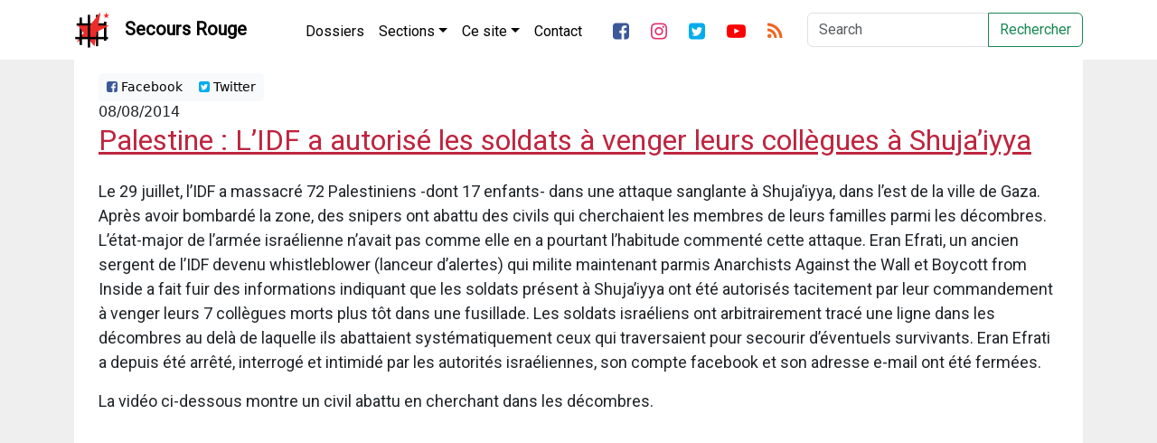

--- FILE ---
content_type: text/html; charset=UTF-8
request_url: https://secoursrouge.org/palestine-l-idf-a-autorise-les/
body_size: 10124
content:


<!DOCTYPE html>
<html lang="fr_be" xmlns:og="http://ogp.me/ns#" xmlns:fb="http://ogp.me/ns/fb#">
	<head>
		
		<title>Palestine : L&rsquo;IDF a autorisé les soldats à venger leurs collègues à Shuja&rsquo;iyya</title>
		<meta charset="utf-8">
		<meta http-equiv="X-UA-Compatible" content="IE=edge">
		<meta name='robots' content='max-image-preview:large' />
<link rel="alternate" title="oEmbed (JSON)" type="application/json+oembed" href="https://secoursrouge.org/wp-json/oembed/1.0/embed?url=https%3A%2F%2Fsecoursrouge.org%2Fpalestine-l-idf-a-autorise-les%2F" />
<link rel="alternate" title="oEmbed (XML)" type="text/xml+oembed" href="https://secoursrouge.org/wp-json/oembed/1.0/embed?url=https%3A%2F%2Fsecoursrouge.org%2Fpalestine-l-idf-a-autorise-les%2F&#038;format=xml" />
<style id='wp-img-auto-sizes-contain-inline-css' type='text/css'>
img:is([sizes=auto i],[sizes^="auto," i]){contain-intrinsic-size:3000px 1500px}
/*# sourceURL=wp-img-auto-sizes-contain-inline-css */
</style>
<style id='wp-emoji-styles-inline-css' type='text/css'>

	img.wp-smiley, img.emoji {
		display: inline !important;
		border: none !important;
		box-shadow: none !important;
		height: 1em !important;
		width: 1em !important;
		margin: 0 0.07em !important;
		vertical-align: -0.1em !important;
		background: none !important;
		padding: 0 !important;
	}
/*# sourceURL=wp-emoji-styles-inline-css */
</style>
<style id='wp-block-library-inline-css' type='text/css'>
:root{--wp-block-synced-color:#7a00df;--wp-block-synced-color--rgb:122,0,223;--wp-bound-block-color:var(--wp-block-synced-color);--wp-editor-canvas-background:#ddd;--wp-admin-theme-color:#007cba;--wp-admin-theme-color--rgb:0,124,186;--wp-admin-theme-color-darker-10:#006ba1;--wp-admin-theme-color-darker-10--rgb:0,107,160.5;--wp-admin-theme-color-darker-20:#005a87;--wp-admin-theme-color-darker-20--rgb:0,90,135;--wp-admin-border-width-focus:2px}@media (min-resolution:192dpi){:root{--wp-admin-border-width-focus:1.5px}}.wp-element-button{cursor:pointer}:root .has-very-light-gray-background-color{background-color:#eee}:root .has-very-dark-gray-background-color{background-color:#313131}:root .has-very-light-gray-color{color:#eee}:root .has-very-dark-gray-color{color:#313131}:root .has-vivid-green-cyan-to-vivid-cyan-blue-gradient-background{background:linear-gradient(135deg,#00d084,#0693e3)}:root .has-purple-crush-gradient-background{background:linear-gradient(135deg,#34e2e4,#4721fb 50%,#ab1dfe)}:root .has-hazy-dawn-gradient-background{background:linear-gradient(135deg,#faaca8,#dad0ec)}:root .has-subdued-olive-gradient-background{background:linear-gradient(135deg,#fafae1,#67a671)}:root .has-atomic-cream-gradient-background{background:linear-gradient(135deg,#fdd79a,#004a59)}:root .has-nightshade-gradient-background{background:linear-gradient(135deg,#330968,#31cdcf)}:root .has-midnight-gradient-background{background:linear-gradient(135deg,#020381,#2874fc)}:root{--wp--preset--font-size--normal:16px;--wp--preset--font-size--huge:42px}.has-regular-font-size{font-size:1em}.has-larger-font-size{font-size:2.625em}.has-normal-font-size{font-size:var(--wp--preset--font-size--normal)}.has-huge-font-size{font-size:var(--wp--preset--font-size--huge)}.has-text-align-center{text-align:center}.has-text-align-left{text-align:left}.has-text-align-right{text-align:right}.has-fit-text{white-space:nowrap!important}#end-resizable-editor-section{display:none}.aligncenter{clear:both}.items-justified-left{justify-content:flex-start}.items-justified-center{justify-content:center}.items-justified-right{justify-content:flex-end}.items-justified-space-between{justify-content:space-between}.screen-reader-text{border:0;clip-path:inset(50%);height:1px;margin:-1px;overflow:hidden;padding:0;position:absolute;width:1px;word-wrap:normal!important}.screen-reader-text:focus{background-color:#ddd;clip-path:none;color:#444;display:block;font-size:1em;height:auto;left:5px;line-height:normal;padding:15px 23px 14px;text-decoration:none;top:5px;width:auto;z-index:100000}html :where(.has-border-color){border-style:solid}html :where([style*=border-top-color]){border-top-style:solid}html :where([style*=border-right-color]){border-right-style:solid}html :where([style*=border-bottom-color]){border-bottom-style:solid}html :where([style*=border-left-color]){border-left-style:solid}html :where([style*=border-width]){border-style:solid}html :where([style*=border-top-width]){border-top-style:solid}html :where([style*=border-right-width]){border-right-style:solid}html :where([style*=border-bottom-width]){border-bottom-style:solid}html :where([style*=border-left-width]){border-left-style:solid}html :where(img[class*=wp-image-]){height:auto;max-width:100%}:where(figure){margin:0 0 1em}html :where(.is-position-sticky){--wp-admin--admin-bar--position-offset:var(--wp-admin--admin-bar--height,0px)}@media screen and (max-width:600px){html :where(.is-position-sticky){--wp-admin--admin-bar--position-offset:0px}}

/*# sourceURL=wp-block-library-inline-css */
</style><style id='global-styles-inline-css' type='text/css'>
:root{--wp--preset--aspect-ratio--square: 1;--wp--preset--aspect-ratio--4-3: 4/3;--wp--preset--aspect-ratio--3-4: 3/4;--wp--preset--aspect-ratio--3-2: 3/2;--wp--preset--aspect-ratio--2-3: 2/3;--wp--preset--aspect-ratio--16-9: 16/9;--wp--preset--aspect-ratio--9-16: 9/16;--wp--preset--color--black: #000000;--wp--preset--color--cyan-bluish-gray: #abb8c3;--wp--preset--color--white: #ffffff;--wp--preset--color--pale-pink: #f78da7;--wp--preset--color--vivid-red: #cf2e2e;--wp--preset--color--luminous-vivid-orange: #ff6900;--wp--preset--color--luminous-vivid-amber: #fcb900;--wp--preset--color--light-green-cyan: #7bdcb5;--wp--preset--color--vivid-green-cyan: #00d084;--wp--preset--color--pale-cyan-blue: #8ed1fc;--wp--preset--color--vivid-cyan-blue: #0693e3;--wp--preset--color--vivid-purple: #9b51e0;--wp--preset--gradient--vivid-cyan-blue-to-vivid-purple: linear-gradient(135deg,rgb(6,147,227) 0%,rgb(155,81,224) 100%);--wp--preset--gradient--light-green-cyan-to-vivid-green-cyan: linear-gradient(135deg,rgb(122,220,180) 0%,rgb(0,208,130) 100%);--wp--preset--gradient--luminous-vivid-amber-to-luminous-vivid-orange: linear-gradient(135deg,rgb(252,185,0) 0%,rgb(255,105,0) 100%);--wp--preset--gradient--luminous-vivid-orange-to-vivid-red: linear-gradient(135deg,rgb(255,105,0) 0%,rgb(207,46,46) 100%);--wp--preset--gradient--very-light-gray-to-cyan-bluish-gray: linear-gradient(135deg,rgb(238,238,238) 0%,rgb(169,184,195) 100%);--wp--preset--gradient--cool-to-warm-spectrum: linear-gradient(135deg,rgb(74,234,220) 0%,rgb(151,120,209) 20%,rgb(207,42,186) 40%,rgb(238,44,130) 60%,rgb(251,105,98) 80%,rgb(254,248,76) 100%);--wp--preset--gradient--blush-light-purple: linear-gradient(135deg,rgb(255,206,236) 0%,rgb(152,150,240) 100%);--wp--preset--gradient--blush-bordeaux: linear-gradient(135deg,rgb(254,205,165) 0%,rgb(254,45,45) 50%,rgb(107,0,62) 100%);--wp--preset--gradient--luminous-dusk: linear-gradient(135deg,rgb(255,203,112) 0%,rgb(199,81,192) 50%,rgb(65,88,208) 100%);--wp--preset--gradient--pale-ocean: linear-gradient(135deg,rgb(255,245,203) 0%,rgb(182,227,212) 50%,rgb(51,167,181) 100%);--wp--preset--gradient--electric-grass: linear-gradient(135deg,rgb(202,248,128) 0%,rgb(113,206,126) 100%);--wp--preset--gradient--midnight: linear-gradient(135deg,rgb(2,3,129) 0%,rgb(40,116,252) 100%);--wp--preset--font-size--small: 13px;--wp--preset--font-size--medium: 20px;--wp--preset--font-size--large: 36px;--wp--preset--font-size--x-large: 42px;--wp--preset--spacing--20: 0.44rem;--wp--preset--spacing--30: 0.67rem;--wp--preset--spacing--40: 1rem;--wp--preset--spacing--50: 1.5rem;--wp--preset--spacing--60: 2.25rem;--wp--preset--spacing--70: 3.38rem;--wp--preset--spacing--80: 5.06rem;--wp--preset--shadow--natural: 6px 6px 9px rgba(0, 0, 0, 0.2);--wp--preset--shadow--deep: 12px 12px 50px rgba(0, 0, 0, 0.4);--wp--preset--shadow--sharp: 6px 6px 0px rgba(0, 0, 0, 0.2);--wp--preset--shadow--outlined: 6px 6px 0px -3px rgb(255, 255, 255), 6px 6px rgb(0, 0, 0);--wp--preset--shadow--crisp: 6px 6px 0px rgb(0, 0, 0);}:where(.is-layout-flex){gap: 0.5em;}:where(.is-layout-grid){gap: 0.5em;}body .is-layout-flex{display: flex;}.is-layout-flex{flex-wrap: wrap;align-items: center;}.is-layout-flex > :is(*, div){margin: 0;}body .is-layout-grid{display: grid;}.is-layout-grid > :is(*, div){margin: 0;}:where(.wp-block-columns.is-layout-flex){gap: 2em;}:where(.wp-block-columns.is-layout-grid){gap: 2em;}:where(.wp-block-post-template.is-layout-flex){gap: 1.25em;}:where(.wp-block-post-template.is-layout-grid){gap: 1.25em;}.has-black-color{color: var(--wp--preset--color--black) !important;}.has-cyan-bluish-gray-color{color: var(--wp--preset--color--cyan-bluish-gray) !important;}.has-white-color{color: var(--wp--preset--color--white) !important;}.has-pale-pink-color{color: var(--wp--preset--color--pale-pink) !important;}.has-vivid-red-color{color: var(--wp--preset--color--vivid-red) !important;}.has-luminous-vivid-orange-color{color: var(--wp--preset--color--luminous-vivid-orange) !important;}.has-luminous-vivid-amber-color{color: var(--wp--preset--color--luminous-vivid-amber) !important;}.has-light-green-cyan-color{color: var(--wp--preset--color--light-green-cyan) !important;}.has-vivid-green-cyan-color{color: var(--wp--preset--color--vivid-green-cyan) !important;}.has-pale-cyan-blue-color{color: var(--wp--preset--color--pale-cyan-blue) !important;}.has-vivid-cyan-blue-color{color: var(--wp--preset--color--vivid-cyan-blue) !important;}.has-vivid-purple-color{color: var(--wp--preset--color--vivid-purple) !important;}.has-black-background-color{background-color: var(--wp--preset--color--black) !important;}.has-cyan-bluish-gray-background-color{background-color: var(--wp--preset--color--cyan-bluish-gray) !important;}.has-white-background-color{background-color: var(--wp--preset--color--white) !important;}.has-pale-pink-background-color{background-color: var(--wp--preset--color--pale-pink) !important;}.has-vivid-red-background-color{background-color: var(--wp--preset--color--vivid-red) !important;}.has-luminous-vivid-orange-background-color{background-color: var(--wp--preset--color--luminous-vivid-orange) !important;}.has-luminous-vivid-amber-background-color{background-color: var(--wp--preset--color--luminous-vivid-amber) !important;}.has-light-green-cyan-background-color{background-color: var(--wp--preset--color--light-green-cyan) !important;}.has-vivid-green-cyan-background-color{background-color: var(--wp--preset--color--vivid-green-cyan) !important;}.has-pale-cyan-blue-background-color{background-color: var(--wp--preset--color--pale-cyan-blue) !important;}.has-vivid-cyan-blue-background-color{background-color: var(--wp--preset--color--vivid-cyan-blue) !important;}.has-vivid-purple-background-color{background-color: var(--wp--preset--color--vivid-purple) !important;}.has-black-border-color{border-color: var(--wp--preset--color--black) !important;}.has-cyan-bluish-gray-border-color{border-color: var(--wp--preset--color--cyan-bluish-gray) !important;}.has-white-border-color{border-color: var(--wp--preset--color--white) !important;}.has-pale-pink-border-color{border-color: var(--wp--preset--color--pale-pink) !important;}.has-vivid-red-border-color{border-color: var(--wp--preset--color--vivid-red) !important;}.has-luminous-vivid-orange-border-color{border-color: var(--wp--preset--color--luminous-vivid-orange) !important;}.has-luminous-vivid-amber-border-color{border-color: var(--wp--preset--color--luminous-vivid-amber) !important;}.has-light-green-cyan-border-color{border-color: var(--wp--preset--color--light-green-cyan) !important;}.has-vivid-green-cyan-border-color{border-color: var(--wp--preset--color--vivid-green-cyan) !important;}.has-pale-cyan-blue-border-color{border-color: var(--wp--preset--color--pale-cyan-blue) !important;}.has-vivid-cyan-blue-border-color{border-color: var(--wp--preset--color--vivid-cyan-blue) !important;}.has-vivid-purple-border-color{border-color: var(--wp--preset--color--vivid-purple) !important;}.has-vivid-cyan-blue-to-vivid-purple-gradient-background{background: var(--wp--preset--gradient--vivid-cyan-blue-to-vivid-purple) !important;}.has-light-green-cyan-to-vivid-green-cyan-gradient-background{background: var(--wp--preset--gradient--light-green-cyan-to-vivid-green-cyan) !important;}.has-luminous-vivid-amber-to-luminous-vivid-orange-gradient-background{background: var(--wp--preset--gradient--luminous-vivid-amber-to-luminous-vivid-orange) !important;}.has-luminous-vivid-orange-to-vivid-red-gradient-background{background: var(--wp--preset--gradient--luminous-vivid-orange-to-vivid-red) !important;}.has-very-light-gray-to-cyan-bluish-gray-gradient-background{background: var(--wp--preset--gradient--very-light-gray-to-cyan-bluish-gray) !important;}.has-cool-to-warm-spectrum-gradient-background{background: var(--wp--preset--gradient--cool-to-warm-spectrum) !important;}.has-blush-light-purple-gradient-background{background: var(--wp--preset--gradient--blush-light-purple) !important;}.has-blush-bordeaux-gradient-background{background: var(--wp--preset--gradient--blush-bordeaux) !important;}.has-luminous-dusk-gradient-background{background: var(--wp--preset--gradient--luminous-dusk) !important;}.has-pale-ocean-gradient-background{background: var(--wp--preset--gradient--pale-ocean) !important;}.has-electric-grass-gradient-background{background: var(--wp--preset--gradient--electric-grass) !important;}.has-midnight-gradient-background{background: var(--wp--preset--gradient--midnight) !important;}.has-small-font-size{font-size: var(--wp--preset--font-size--small) !important;}.has-medium-font-size{font-size: var(--wp--preset--font-size--medium) !important;}.has-large-font-size{font-size: var(--wp--preset--font-size--large) !important;}.has-x-large-font-size{font-size: var(--wp--preset--font-size--x-large) !important;}
/*# sourceURL=global-styles-inline-css */
</style>

<style id='classic-theme-styles-inline-css' type='text/css'>
/*! This file is auto-generated */
.wp-block-button__link{color:#fff;background-color:#32373c;border-radius:9999px;box-shadow:none;text-decoration:none;padding:calc(.667em + 2px) calc(1.333em + 2px);font-size:1.125em}.wp-block-file__button{background:#32373c;color:#fff;text-decoration:none}
/*# sourceURL=/wp-includes/css/classic-themes.min.css */
</style>
<link rel='stylesheet' id='bootstrap-css-css' href='https://secoursrouge.org/wp-content/themes/secoursrouge_blank/css/bootstrap.min.css?ver=6.9' type='text/css' media='all' />
<link rel='stylesheet' id='custom-css-css' href='https://secoursrouge.org/wp-content/themes/secoursrouge_blank/css/custom.css?ver=0.881' type='text/css' media='all' />
<link rel='stylesheet' id='forkawesome-css-css' href='https://secoursrouge.org/wp-content/themes/secoursrouge_blank/css/fork-awesome.min.css?ver=6.9' type='text/css' media='all' />
<script type="text/javascript" src="https://secoursrouge.org/wp-includes/js/jquery/jquery.min.js?ver=3.7.1" id="jquery-core-js"></script>
<script type="text/javascript" src="https://secoursrouge.org/wp-includes/js/jquery/jquery-migrate.min.js?ver=3.4.1" id="jquery-migrate-js"></script>
<link rel="https://api.w.org/" href="https://secoursrouge.org/wp-json/" /><link rel="alternate" title="JSON" type="application/json" href="https://secoursrouge.org/wp-json/wp/v2/posts/9088" /><link rel="EditURI" type="application/rsd+xml" title="RSD" href="https://secoursrouge.org/xmlrpc.php?rsd" />
<meta name="generator" content="WordPress 6.9" />
<link rel="canonical" href="https://secoursrouge.org/palestine-l-idf-a-autorise-les/" />
<link rel='shortlink' href='https://secoursrouge.org/?p=9088' />
<link rel="icon" href="https://secoursrouge.org/wp-content/uploads/sites/10/2026/01/favicon-300x300.png" sizes="32x32" />
<link rel="icon" href="https://secoursrouge.org/wp-content/uploads/sites/10/2026/01/favicon-300x300.png" sizes="192x192" />
<link rel="apple-touch-icon" href="https://secoursrouge.org/wp-content/uploads/sites/10/2026/01/favicon-300x300.png" />
<meta name="msapplication-TileImage" content="https://secoursrouge.org/wp-content/uploads/sites/10/2026/01/favicon-300x300.png" />
		<meta name="viewport" content="width=device-width, initial-scale=1">
					<meta property="og:type" content="article"/>
			<meta property="og:url" content="https://secoursrouge.org/palestine-l-idf-a-autorise-les/" />
			<meta property="og:title" content="Palestine : L&rsquo;IDF a autorisé les soldats à venger leurs collègues à Shuja&rsquo;iyya" />
			<meta property="og:description" content="Le 29 juillet, l&rsquo;IDF a massacré 72 Palestiniens -dont 17 enfants- dans une attaque sanglante à Shuja&rsquo;iyya, dans l&rsquo;est de la ville de Gaza. Après avoir bombardé la zone, des snipers ont abattu des civils qui cherchaient les membres de leurs familles parmi les décombres. L&rsquo;état-major de l&rsquo;armée israélienne n&rsquo;avait pas comme elle en a [&hellip;]">
			<meta property="og:image" content="https://secoursrouge.org/wp-content/uploads/sites/10/2014/08/jpg_shujaiya.jpg" />
					<meta property="fb:app_id" content="156986001503734">

		<link href="https://fonts.googleapis.com/css?family=Lato:100,300,400,700,900|Righteous|Roboto&display=swap" rel="stylesheet">
	</head>

	<body>
<nav class="navbar navbar-expand-xl navbar-dark bg-darker sticky-top">
			<div class="container">
				<a class="navbar-brand d-flex flex-row" href="https://secoursrouge.org" title="Secours Rouge">
					<img src="https://secoursrouge.org/wp-content/themes/secoursrouge_blank/img/logo-sr.png" width="40" height="40" class="sr-logo" alt="">
					<img src="https://secoursrouge.org/wp-content/themes/secoursrouge_blank/img/logo-sr-dark.png" width="40" height="40" class="sr-logo-dark" alt="">
					<div class="align-middle p-1 ps-3">Secours Rouge</div>
				</a>
				<button class="navbar-toggler" type="button" data-bs-toggle="collapse" data-bs-target="#navbarSupportedContent" aria-controls="navbarSupportedContent" aria-expanded="false" aria-label="Toggle navigation">
					<span class="navbar-toggler-icon"></span>
				</button>
				<!-- Add WP Navwalker -->				
				<div class="collapse navbar-collapse" id="main-menu">
					
				</div>

				<div class="collapse navbar-collapse" id="navbarSupportedContent">
					<ul id="menu-main-menu" class="navbar-nav pt-1 me-auto "><li  id="menu-item-61440" class="menu-item menu-item-type-post_type menu-item-object-page nav-item"><a href="https://secoursrouge.org/dossiers/" class="nav-link ">Dossiers</a></li>
<li  id="menu-item-61442" class="menu-item menu-item-type-custom menu-item-object-custom menu-item-has-children dropdown nav-item"><a href="#" class="nav-link  dropdown-toggle" data-bs-toggle="dropdown" aria-haspopup="true" aria-expanded="false">Sections</a>
<ul class="dropdown-menu  depth_0">
	<li  id="menu-item-61407" class="menu-item menu-item-type-taxonomy menu-item-object-category menu-item-has-children dropend"><a href="https://secoursrouge.org/category/sections/secours-rouge-bruxelles/" class="dropdown-item  dropdown-toggle" data-bs-toggle="dropdown" aria-haspopup="true" aria-expanded="false">Secours Rouge Bruxelles</a>
	<ul class="dropdown-menu sub-menu  depth_1">
		<li  id="menu-item-61411" class="menu-item menu-item-type-taxonomy menu-item-object-category"><a href="https://secoursrouge.org/category/albums/" class="dropdown-item ">Albums</a></li>
		<li  id="menu-item-61414" class="menu-item menu-item-type-taxonomy menu-item-object-category"><a href="https://secoursrouge.org/category/publications/" class="dropdown-item ">Publications</a></li>
		<li  id="menu-item-61420" class="menu-item menu-item-type-taxonomy menu-item-object-category menu-item-has-children dropend"><a href="https://secoursrouge.org/category/presentation/" class="dropdown-item  dropdown-toggle" data-bs-toggle="dropdown" aria-haspopup="true" aria-expanded="false">Présentation</a>
		<ul class="dropdown-menu sub-menu  depth_2">
			<li  id="menu-item-61421" class="menu-item menu-item-type-taxonomy menu-item-object-category"><a href="https://secoursrouge.org/category/presentation/presentation-presentation/" class="dropdown-item ">Présentation</a></li>
			<li  id="menu-item-61422" class="menu-item menu-item-type-taxonomy menu-item-object-category"><a href="https://secoursrouge.org/category/presentation/plate-forme-et-programme/" class="dropdown-item ">Plate-forme et programme</a></li>
			<li  id="menu-item-61423" class="menu-item menu-item-type-taxonomy menu-item-object-category"><a href="https://secoursrouge.org/category/presentation/histoire-du-sri/" class="dropdown-item ">Histoire du SRI</a></li>
			<li  id="menu-item-61424" class="menu-item menu-item-type-taxonomy menu-item-object-category"><a href="https://secoursrouge.org/category/presentation/clara-zetkin/" class="dropdown-item ">Clara Zetkin</a></li>
		</ul>
</li>
	</ul>
</li>
	<li  id="menu-item-61408" class="menu-item menu-item-type-taxonomy menu-item-object-category"><a href="https://secoursrouge.org/category/sections/toulouse/" class="dropdown-item ">Secours Rouge Toulouse</a></li>
	<li  id="menu-item-61409" class="menu-item menu-item-type-taxonomy menu-item-object-category"><a href="https://secoursrouge.org/category/sections/geneve/" class="dropdown-item ">Secours Rouge Genève</a></li>
	<li  id="menu-item-61443" class="menu-item menu-item-type-custom menu-item-object-custom menu-item-has-children dropend"><a href="#" class="dropdown-item  dropdown-toggle" data-bs-toggle="dropdown" aria-haspopup="true" aria-expanded="false">Secours Rouge International</a>
	<ul class="dropdown-menu sub-menu  depth_1">
		<li  id="menu-item-61418" class="menu-item menu-item-type-taxonomy menu-item-object-category"><a href="https://secoursrouge.org/category/publications/solidarite-internationale/" class="dropdown-item ">Solidarité Internationale</a></li>
	</ul>
</li>
</ul>
</li>
<li  id="menu-item-61427" class="menu-item menu-item-type-custom menu-item-object-custom menu-item-has-children dropdown nav-item"><a href="#" class="nav-link  dropdown-toggle" data-bs-toggle="dropdown" aria-haspopup="true" aria-expanded="false">Ce site</a>
<ul class="dropdown-menu  depth_0">
	<li  id="menu-item-61428" class="menu-item menu-item-type-taxonomy menu-item-object-category"><a href="https://secoursrouge.org/category/presentation/que-publions-nous/" class="dropdown-item ">Que publions-nous?</a></li>
	<li  id="menu-item-61433" class="menu-item menu-item-type-post_type menu-item-object-post"><a href="https://secoursrouge.org/a-propos-des-reseaux-sociaux8879/" class="dropdown-item ">A propos des réseaux sociaux</a></li>
	<li  id="menu-item-61434" class="menu-item menu-item-type-post_type menu-item-object-page"><a href="https://secoursrouge.org/liens/" class="dropdown-item ">Liens et sources</a></li>
</ul>
</li>
<li  id="menu-item-61405" class="menu-item menu-item-type-post_type menu-item-object-page nav-item"><a href="https://secoursrouge.org/contact/" class="nav-link ">Contact</a></li>
</ul>	
					<ul class="navbar-nav pt-1 me-auto d-flex flex-row">
						<li class="nav-item pe-2">
							<a class="nav-link" href="https://fb.com/secoursrouge" title="Facebook"><i class="fa fa-facebook-square fa-lg"></i></a>
						</li>
						<li class="nav-item pe-2">
							<a class="nav-link" href="https://instagram.com/secoursrouge/" title="Twitter"><i class="fa fa-instagram fa-lg"></i></a>
						</li>
						<li class="nav-item pe-2">
							<a class="nav-link" href="https://twitter.com/secoursrouge" title="Twitter"><i class="fa fa-twitter-square fa-lg"></i></a>
						</li>
						<li class="nav-item pe-2">
							<a class="nav-link" href="https://youtube.com/secoursrouge/" title="Youtube"><i class="fa fa-youtube-play fa-lg"></i></a>
						</li>
						<li class="nav-item">
							<a class="nav-link" href="https://secoursrouge.org/feed/" title="Flux RSS"><i class="fa fa-rss fa-lg"></i></a>
						</li>
					</ul>
					<!-- Next line is deprecated, it should be fixed -->
										<form class="d-flex" role="form" action="https://secoursrouge.org/" id="searchform" method="get" />
						<label for="s" class="sr-only">Search</label>
						<div class="input-group">
							<input class="form-control mr-sm-2" type="search" placeholder="Search" aria-label="Search" id="s" name="s">
							<button class="btn btn-outline-success my-2 my-sm-0" title="Recherche" type="submit">Rechercher</button>
						</div>
					</form>
				</div>
			</div>
		</nav>

		
<div class="container"> <!-- Start Whole page -->
	<div class="row"> <!-- Start Whole page -->
		<div class='col-12'> <!-- Start Blog feed -->
						<article class='blog-post'>
				<div class="container-fluid">
					<div class='row'> <!-- Share Row -->
						<div class="col-12">
							<div class="btn-group btn-group-top btn-group-sm" role="group" aria-label="Basic example">
									<a type='button' class='btn btn-light' href='http://www.facebook.com/sharer.php?u=https://secoursrouge.org/palestine-l-idf-a-autorise-les/&t=Palestine : L&rsquo;IDF a autorisé les soldats à venger leurs collègues à Shuja&rsquo;iyya' target='blank'><i class='fa fa-facebook-square'></i> Facebook</a>
									<a type='button' class='btn btn-light twitter-share-button' href='https://twitter.com/intent/tweet?text=Palestine : L&rsquo;IDF a autorisé les soldats à venger leurs collègues à Shuja&rsquo;iyya&url=https://secoursrouge.org/palestine-l-idf-a-autorise-les/&via=secoursrouge' target='blank'><i class='fa fa-twitter-square'></i> Twitter</a>
							</div>
						</div>
					</div>
				</div>
				<div class='container'>
					<div class='row'> <!-- Date and title row -->
						<div class='col-12'>
							08/08/2014<a href='https://secoursrouge.org/palestine-l-idf-a-autorise-les/'><h2 class='blog-post-title'>Palestine : L&rsquo;IDF a autorisé les soldats à venger leurs collègues à Shuja&rsquo;iyya</h2></a>						</div>
					</div>
					<div class='row'> <!-- Content and image row -->
						<div class='col-12 single-post'>
							<p>
								<p>Le 29 juillet, l&rsquo;IDF a massacré 72 Palestiniens -dont 17 enfants- dans une attaque sanglante à Shuja&rsquo;iyya, dans l&rsquo;est de la ville de Gaza. Après avoir bombardé la zone, des snipers ont abattu des civils qui cherchaient les membres de leurs familles parmi les décombres. L&rsquo;état-major de l&rsquo;armée israélienne n&rsquo;avait pas comme elle en a pourtant l&rsquo;habitude commenté cette attaque. Eran Efrati, un ancien sergent de l&rsquo;IDF devenu whistleblower (lanceur d&rsquo;alertes) qui milite maintenant parmis Anarchists Against the Wall et Boycott from Inside a fait fuir des informations indiquant que les soldats présent à Shuja&rsquo;iyya ont été autorisés tacitement par leur commandement à venger leurs 7 collègues morts plus tôt dans une fusillade. Les soldats israéliens ont arbitrairement tracé une ligne dans les décombres au delà de laquelle ils abattaient systématiquement ceux qui traversaient pour secourir d&rsquo;éventuels survivants. Eran Efrati a depuis été arrêté, interrogé et intimidé par les autorités israéliennes, son compte facebook et son adresse e-mail ont été fermées.</p>
<p>La vidéo ci-dessous montre un civil abattu en cherchant dans les décombres.<br />
<iframe width="420" height="315" src="//www.youtube.com/embed/sBakqLUBWP0" frameborder="0" allowfullscreen></iframe></p>
<p><img fetchpriority="high" decoding="async" class=" alignleft size-full wp-image-21587" src="https://secoursrouge.org/wp-content/uploads/sites/10/2014/08/jpg_shujaiya.jpg" alt="shujaiya.jpg" align="left" width="618" height="393" /></p>
							</p>
						</div>
					</div>
					<div class='row'> <!-- Categories Row -->
						<div class='col-12'>
							Dossier(s): <a href="https://secoursrouge.org/category/archives/">Archives</a> <a href="https://secoursrouge.org/category/dossiers/monde-arabe-et-iran/">Monde arabe et Iran</a> Tags: <a href="https://secoursrouge.org/tag/israel/" rel="tag">Israël</a>, <a href="https://secoursrouge.org/tag/palestine/" rel="tag">Palestine</a>						</div>
					</div>
				</div>
				<div class='row'> <!-- Share Row -->
					<div class="col-12">
						<div class="btn-group btn-group-bottom btn-group-sm" role="group" aria-label="Basic example">
								<a type='button' class='btn btn-light' href='http://www.facebook.com/sharer.php?u=https://secoursrouge.org/palestine-l-idf-a-autorise-les/&t=Palestine : L&rsquo;IDF a autorisé les soldats à venger leurs collègues à Shuja&rsquo;iyya' target='blank'><i class='fa fa-facebook-square'></i> Facebook</a>
								<a type='button' class='btn btn-light twitter-share-button' href='https://twitter.com/intent/tweet?text=Palestine : L&rsquo;IDF a autorisé les soldats à venger leurs collègues à Shuja&rsquo;iyya&url=https://secoursrouge.org/palestine-l-idf-a-autorise-les/&via=secoursrouge' target='blank'><i class='fa fa-twitter-square'></i> Twitter</a>
						</div>
					</div>
				</div>
			</article>
					</div>
	</div> <!-- End whole page row -->
	</div>
<div class="container">
	<article class='relatedpostsarticle'>
		<div id="related_posts" class="text-center"><h3>Articles Similaires</h3><hr><div class="row">						<div class="col-xl- col-lg-3 col-md-3 col-sm-2">
							<a href="https://secoursrouge.org/rojava-larmee-de-damas-progresse-dans-le-nord-est-syrien/" rel="bookmark" title="Rojava : L&rsquo;armée de Damas progresse dans le Nord-Est syrien">
								<div class="relatedthumb">
									<p><img class="img-fluid text-center" src="https://secoursrouge.org/wp-content/uploads/sites/10/2026/01/20260120-heseke-jpg1a1672-image-300x300.jpg"></p>
								</div>
								<div class="relatedcontent" class='text-center'>
									<small><b>
									Rojava : L&rsquo;armée de Damas progresse dans le Nord-Est syrien									</b>
									<br>Jan 20, 2026									</small><br>
								</div>
							</a>
						</div>

											<div class="col-xl- col-lg-3 col-md-3 col-sm-2">
							<a href="https://secoursrouge.org/bruxelles-deux-rassemblements-pour-le-rojava-aujourdhui-et-demain/" rel="bookmark" title="Bruxelles : Deux rassemblements pour le Rojava le 20 et 21 janvier">
								<div class="relatedthumb">
									<p><img class="img-fluid text-center" src="https://secoursrouge.org/wp-content/uploads/sites/10/2026/01/WhatsApp-Image-2026-01-20-at-07.11.18-300x300.jpeg"></p>
								</div>
								<div class="relatedcontent" class='text-center'>
									<small><b>
									Bruxelles : Deux rassemblements pour le Rojava le 20 et 21 janvier									</b>
									<br>Jan 20, 2026									</small><br>
								</div>
							</a>
						</div>

											<div class="col-xl- col-lg-3 col-md-3 col-sm-2">
							<a href="https://secoursrouge.org/syrie-poursuite-des-attaques-contre-le-rojava-malgre-un-accord-impose-au-fds/" rel="bookmark" title="Syrie : Poursuite des attaques contre le Rojava malgré un accord imposé au FDS">
								<div class="relatedthumb">
									<p><img class="img-fluid text-center" src="https://secoursrouge.org/wp-content/uploads/sites/10/2026/01/signal-2026-01-18-104444_002-e1768812107369-300x300.jpeg"></p>
								</div>
								<div class="relatedcontent" class='text-center'>
									<small><b>
									Syrie : Poursuite des attaques contre le Rojava malgré un accord imposé au FDS									</b>
									<br>Jan 19, 2026									</small><br>
								</div>
							</a>
						</div>

											<div class="col-xl- col-lg-3 col-md-3 col-sm-2">
							<a href="https://secoursrouge.org/palestine-six-dirigeants-emprisonnes-du-fplp-confrontes-a-de-graves-problemes-de-sante/" rel="bookmark" title="Palestine : Six dirigeants emprisonnés du FPLP confrontés à de graves problèmes de santé">
								<div class="relatedthumb">
									<p><img class="img-fluid text-center" src="https://secoursrouge.org/wp-content/uploads/sites/10/2026/01/J5b2k-300x300.jpeg"></p>
								</div>
								<div class="relatedcontent" class='text-center'>
									<small><b>
									Palestine : Six dirigeants emprisonnés du FPLP confrontés à de graves problèmes de santé									</b>
									<br>Jan 18, 2026									</small><br>
								</div>
							</a>
						</div>

					<div class="w-100"><br></div>						<div class="col-xl- col-lg-3 col-md-3 col-sm-2">
							<a href="https://secoursrouge.org/tunisie-repression-chez-mecachrome-et-appel-a-trois-jours-de-greve/" rel="bookmark" title="Tunisie : Répression chez Mecachrome et appel à trois jours de grève">
								<div class="relatedthumb">
									<p><img class="img-fluid text-center" src="https://secoursrouge.org/wp-content/uploads/sites/10/2026/01/mieux-300x300.jpg"></p>
								</div>
								<div class="relatedcontent" class='text-center'>
									<small><b>
									Tunisie : Répression chez Mecachrome et appel à trois jours de grève									</b>
									<br>Jan 17, 2026									</small><br>
								</div>
							</a>
						</div>

											<div class="col-xl- col-lg-3 col-md-3 col-sm-2">
							<a href="https://secoursrouge.org/palestine-la-militante-de-gauche-raghad-nassar-salah-al-fani-placee-en-detention-administrative/" rel="bookmark" title="Palestine : La militante de gauche Raghad Nassar Salah Al-Fani placée en détention administrative">
								<div class="relatedthumb">
									<p><img class="img-fluid text-center" src="https://secoursrouge.org/wp-content/uploads/sites/10/2026/01/signal-2026-01-04-093722_002-300x300.jpeg"></p>
								</div>
								<div class="relatedcontent" class='text-center'>
									<small><b>
									Palestine : La militante de gauche Raghad Nassar Salah Al-Fani placée en détention administrative									</b>
									<br>Jan 15, 2026									</small><br>
								</div>
							</a>
						</div>

											<div class="col-xl- col-lg-3 col-md-3 col-sm-2">
							<a href="https://secoursrouge.org/iran-les-autorites-annoncent-des-proces-rapides-contre-les-emeutiers-tandis-que-trump-multiplie-les-menaces/" rel="bookmark" title="Iran : Les autorités promettent des procès « rapides » pour les « émeutiers », Trump menace d’intervenir">
								<div class="relatedthumb">
									<p><img class="img-fluid text-center" src="https://secoursrouge.org/wp-content/uploads/sites/10/2026/01/1536x864_cmsv2_4012289d-006f-5d28-bd34-46df14ac8eb0-9611544-300x300.webp"></p>
								</div>
								<div class="relatedcontent" class='text-center'>
									<small><b>
									Iran : Les autorités promettent des procès « rapides » pour les « émeutiers », Trump menace d’intervenir									</b>
									<br>Jan 14, 2026									</small><br>
								</div>
							</a>
						</div>

											<div class="col-xl- col-lg-3 col-md-3 col-sm-2">
							<a href="https://secoursrouge.org/algerie-abdelmadjid-tebboune-appelle-les-harraga-a-rentrer/" rel="bookmark" title="Algérie : Abdelmadjid Tebboune appelle les harraga à rentrer">
								<div class="relatedthumb">
									<p><img class="img-fluid text-center" src="https://secoursrouge.org/wp-content/uploads/sites/10/2026/01/4HPZN3ECJFBVTLOQEJFKPN7ZT4-300x300.jpg"></p>
								</div>
								<div class="relatedcontent" class='text-center'>
									<small><b>
									Algérie : Abdelmadjid Tebboune appelle les harraga à rentrer									</b>
									<br>Jan 13, 2026									</small><br>
								</div>
							</a>
						</div>

					<div class="w-100"><br></div>						<div class="col-xl- col-lg-3 col-md-3 col-sm-2">
							<a href="https://secoursrouge.org/iran-blackout-quasi-total-perturbations-massives-de-starlink-et-nouvelles-menaces-des-etats-unis/" rel="bookmark" title="Iran : Blackout (quasi) total, perturbations massives de Starlink et nouvelle menace des Etats-Unis">
								<div class="relatedthumb">
									<p><img class="img-fluid text-center" src="https://secoursrouge.org/wp-content/uploads/sites/10/2026/01/G-dPzf2WMAAcS1w-300x300.jpg"></p>
								</div>
								<div class="relatedcontent" class='text-center'>
									<small><b>
									Iran : Blackout (quasi) total, perturbations massives de Starlink et nouvelle menace des Etats-Unis									</b>
									<br>Jan 13, 2026									</small><br>
								</div>
							</a>
						</div>

											<div class="col-xl- col-lg-3 col-md-3 col-sm-2">
							<a href="https://secoursrouge.org/iran-internet-coupe-violente-repression-et-ingerences-occidentales/" rel="bookmark" title="Iran : Internet coupé, violente répression et ingérences occidentales">
								<div class="relatedthumb">
									<p><img class="img-fluid text-center" src="https://secoursrouge.org/wp-content/uploads/sites/10/2026/01/iranda-protestolar-suruyor-can-kaybi-artiyor-gerilim-tirmaniyor-obqh-780x470-1-300x300.jpg"></p>
								</div>
								<div class="relatedcontent" class='text-center'>
									<small><b>
									Iran : Internet coupé, violente répression et ingérences occidentales									</b>
									<br>Jan 12, 2026									</small><br>
								</div>
							</a>
						</div>

											<div class="col-xl- col-lg-3 col-md-3 col-sm-2">
							<a href="https://secoursrouge.org/iran-au-moins-192-morts-lors-des-manifestations-selon-une-ong/" rel="bookmark" title="Iran : Au moins 192 morts lors des manifestations selon une ONG">
								<div class="relatedthumb">
									<p><img class="img-fluid text-center" src="https://secoursrouge.org/wp-content/uploads/sites/10/2026/01/cd2e9d7_ftp-1-j3o2uk4tqhp1-856c9a2ac81d47fdbd09f473cc02a601-0-0335ed37be494b64aedcb09bd1897394-300x300.avif"></p>
								</div>
								<div class="relatedcontent" class='text-center'>
									<small><b>
									Iran : Au moins 192 morts lors des manifestations selon une ONG									</b>
									<br>Jan 11, 2026									</small><br>
								</div>
							</a>
						</div>

											<div class="col-xl- col-lg-3 col-md-3 col-sm-2">
							<a href="https://secoursrouge.org/iran-au-moins-62-morts-dans-la-repression-des-manifestations-selon-un-nouveau-bilan/" rel="bookmark" title="Iran : Au moins 62 morts dans la répression des manifestations, selon un nouveau bilan">
								<div class="relatedthumb">
									<p><img class="img-fluid text-center" src="https://secoursrouge.org/wp-content/uploads/sites/10/2026/01/f6cbaa7_upload-1-wojk0mftvpoi-img-20260109-082102-389-300x300.avif"></p>
								</div>
								<div class="relatedcontent" class='text-center'>
									<small><b>
									Iran : Au moins 62 morts dans la répression des manifestations, selon un nouveau bilan									</b>
									<br>Jan 10, 2026									</small><br>
								</div>
							</a>
						</div>

					<div class="w-100"><br></div></div></div>	</article>
</div>		<script type="speculationrules">
{"prefetch":[{"source":"document","where":{"and":[{"href_matches":"/*"},{"not":{"href_matches":["/wp-*.php","/wp-admin/*","/wp-content/uploads/sites/10/*","/wp-content/*","/wp-content/plugins/*","/wp-content/themes/secoursrouge_blank/*","/*\\?(.+)"]}},{"not":{"selector_matches":"a[rel~=\"nofollow\"]"}},{"not":{"selector_matches":".no-prefetch, .no-prefetch a"}}]},"eagerness":"conservative"}]}
</script>
<!-- Matomo --><script>
(function () {
function initTracking() {
var _paq = window._paq = window._paq || [];
_paq.push(['trackPageView']);_paq.push(['enableLinkTracking']);_paq.push(['alwaysUseSendBeacon']);_paq.push(['setTrackerUrl', "\/\/secoursrouge.org\/wp-content\/plugins\/matomo\/app\/matomo.php"]);_paq.push(['setSiteId', '1']);var d=document, g=d.createElement('script'), s=d.getElementsByTagName('script')[0];
g.type='text/javascript'; g.async=true; g.src="\/\/secoursrouge.org\/wp-content\/uploads\/sites\/10\/matomo\/matomo.js"; s.parentNode.insertBefore(g,s);
}
if (document.prerendering) {
	document.addEventListener('prerenderingchange', initTracking, {once: true});
} else {
	initTracking();
}
})();
</script>
<!-- End Matomo Code --><script type="text/javascript" src="https://secoursrouge.org/wp-content/themes/secoursrouge_blank/js/bootstrap.bundle.min.js" id="bootstrap-js-js"></script>
<script type="text/javascript" src="https://secoursrouge.org/wp-content/themes/secoursrouge_blank/js/custom.js?ver=0.352" id="custom-js-js"></script>
<script id="wp-emoji-settings" type="application/json">
{"baseUrl":"https://s.w.org/images/core/emoji/17.0.2/72x72/","ext":".png","svgUrl":"https://s.w.org/images/core/emoji/17.0.2/svg/","svgExt":".svg","source":{"concatemoji":"https://secoursrouge.org/wp-includes/js/wp-emoji-release.min.js?ver=6.9"}}
</script>
<script type="module">
/* <![CDATA[ */
/*! This file is auto-generated */
const a=JSON.parse(document.getElementById("wp-emoji-settings").textContent),o=(window._wpemojiSettings=a,"wpEmojiSettingsSupports"),s=["flag","emoji"];function i(e){try{var t={supportTests:e,timestamp:(new Date).valueOf()};sessionStorage.setItem(o,JSON.stringify(t))}catch(e){}}function c(e,t,n){e.clearRect(0,0,e.canvas.width,e.canvas.height),e.fillText(t,0,0);t=new Uint32Array(e.getImageData(0,0,e.canvas.width,e.canvas.height).data);e.clearRect(0,0,e.canvas.width,e.canvas.height),e.fillText(n,0,0);const a=new Uint32Array(e.getImageData(0,0,e.canvas.width,e.canvas.height).data);return t.every((e,t)=>e===a[t])}function p(e,t){e.clearRect(0,0,e.canvas.width,e.canvas.height),e.fillText(t,0,0);var n=e.getImageData(16,16,1,1);for(let e=0;e<n.data.length;e++)if(0!==n.data[e])return!1;return!0}function u(e,t,n,a){switch(t){case"flag":return n(e,"\ud83c\udff3\ufe0f\u200d\u26a7\ufe0f","\ud83c\udff3\ufe0f\u200b\u26a7\ufe0f")?!1:!n(e,"\ud83c\udde8\ud83c\uddf6","\ud83c\udde8\u200b\ud83c\uddf6")&&!n(e,"\ud83c\udff4\udb40\udc67\udb40\udc62\udb40\udc65\udb40\udc6e\udb40\udc67\udb40\udc7f","\ud83c\udff4\u200b\udb40\udc67\u200b\udb40\udc62\u200b\udb40\udc65\u200b\udb40\udc6e\u200b\udb40\udc67\u200b\udb40\udc7f");case"emoji":return!a(e,"\ud83e\u1fac8")}return!1}function f(e,t,n,a){let r;const o=(r="undefined"!=typeof WorkerGlobalScope&&self instanceof WorkerGlobalScope?new OffscreenCanvas(300,150):document.createElement("canvas")).getContext("2d",{willReadFrequently:!0}),s=(o.textBaseline="top",o.font="600 32px Arial",{});return e.forEach(e=>{s[e]=t(o,e,n,a)}),s}function r(e){var t=document.createElement("script");t.src=e,t.defer=!0,document.head.appendChild(t)}a.supports={everything:!0,everythingExceptFlag:!0},new Promise(t=>{let n=function(){try{var e=JSON.parse(sessionStorage.getItem(o));if("object"==typeof e&&"number"==typeof e.timestamp&&(new Date).valueOf()<e.timestamp+604800&&"object"==typeof e.supportTests)return e.supportTests}catch(e){}return null}();if(!n){if("undefined"!=typeof Worker&&"undefined"!=typeof OffscreenCanvas&&"undefined"!=typeof URL&&URL.createObjectURL&&"undefined"!=typeof Blob)try{var e="postMessage("+f.toString()+"("+[JSON.stringify(s),u.toString(),c.toString(),p.toString()].join(",")+"));",a=new Blob([e],{type:"text/javascript"});const r=new Worker(URL.createObjectURL(a),{name:"wpTestEmojiSupports"});return void(r.onmessage=e=>{i(n=e.data),r.terminate(),t(n)})}catch(e){}i(n=f(s,u,c,p))}t(n)}).then(e=>{for(const n in e)a.supports[n]=e[n],a.supports.everything=a.supports.everything&&a.supports[n],"flag"!==n&&(a.supports.everythingExceptFlag=a.supports.everythingExceptFlag&&a.supports[n]);var t;a.supports.everythingExceptFlag=a.supports.everythingExceptFlag&&!a.supports.flag,a.supports.everything||((t=a.source||{}).concatemoji?r(t.concatemoji):t.wpemoji&&t.twemoji&&(r(t.twemoji),r(t.wpemoji)))});
//# sourceURL=https://secoursrouge.org/wp-includes/js/wp-emoji-loader.min.js
/* ]]> */
</script>
	</body>
</html>
<!-- Dynamic page generated in 0.369 seconds. -->
<!-- Cached page generated by WP-Super-Cache on 2026-01-22 14:56:56 -->

<!-- super cache -->